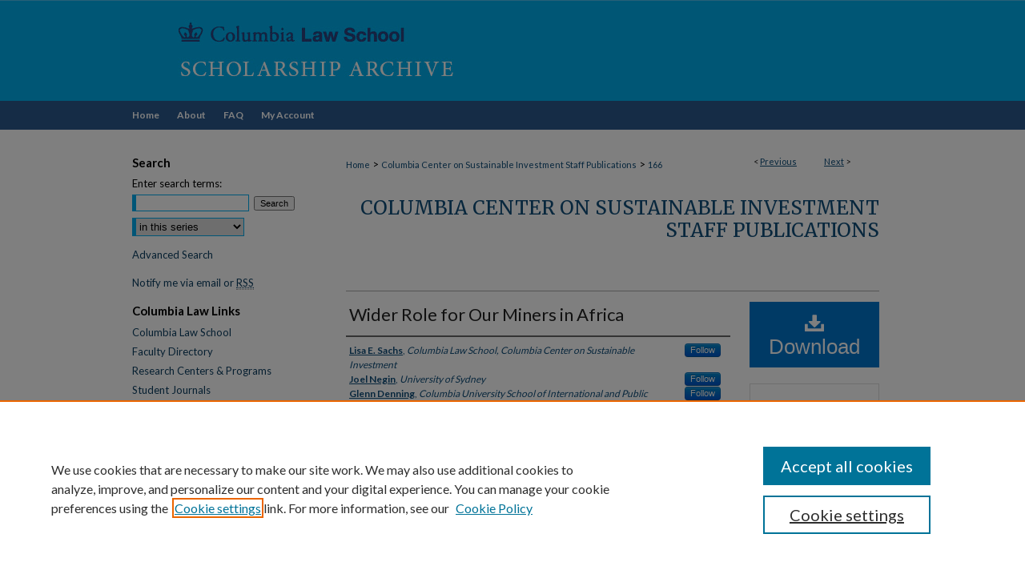

--- FILE ---
content_type: text/html; charset=UTF-8
request_url: https://scholarship.law.columbia.edu/sustainable_investment_staffpubs/166/
body_size: 7699
content:

<!DOCTYPE html>
<html lang="en">
<head><!-- inj yui3-seed: --><script type='text/javascript' src='//cdnjs.cloudflare.com/ajax/libs/yui/3.6.0/yui/yui-min.js'></script><script type='text/javascript' src='//ajax.googleapis.com/ajax/libs/jquery/1.10.2/jquery.min.js'></script><!-- Adobe Analytics --><script type='text/javascript' src='https://assets.adobedtm.com/4a848ae9611a/d0e96722185b/launch-d525bb0064d8.min.js'></script><script type='text/javascript' src=/assets/nr_browser_production.js></script>

<!-- def.1 -->
<meta charset="utf-8">
<meta name="viewport" content="width=device-width">
<title>
"Wider Role for Our Miners in Africa" by Lisa E. Sachs, Joel Negin et al.
</title>


<!-- FILE article_meta-tags.inc --><!-- FILE: /srv/sequoia/main/data/assets/site/article_meta-tags.inc -->
<meta itemprop="name" content="Wider Role for Our Miners in Africa">
<meta property="og:title" content="Wider Role for Our Miners in Africa">
<meta name="twitter:title" content="Wider Role for Our Miners in Africa">
<meta property="article:author" content="Lisa E. Sachs">
<meta name="author" content="Lisa E. Sachs">
<meta property="article:author" content="Joel Negin">
<meta name="author" content="Joel Negin">
<meta property="article:author" content="Glenn Denning">
<meta name="author" content="Glenn Denning">
<meta name="robots" content="noodp, noydir">
<meta name="description" content="The Australian government is rapidly increasing aid to Africa. But the real story about the country&#039;s engagement in Africa is the massive investment by Australian companies in extractive industries.
More than 150 Australian resource companies are active in more than 40 African countries with a total investment greater than $20 billion, including in coal in Mozambique, copper and uranium in Zambia, gold in Eritrea and uranium in Malawi.">
<meta itemprop="description" content="The Australian government is rapidly increasing aid to Africa. But the real story about the country&#039;s engagement in Africa is the massive investment by Australian companies in extractive industries.
More than 150 Australian resource companies are active in more than 40 African countries with a total investment greater than $20 billion, including in coal in Mozambique, copper and uranium in Zambia, gold in Eritrea and uranium in Malawi.">
<meta name="twitter:description" content="The Australian government is rapidly increasing aid to Africa. But the real story about the country&#039;s engagement in Africa is the massive investment by Australian companies in extractive industries.
More than 150 Australian resource companies are active in more than 40 African countries with a total investment greater than $20 billion, including in coal in Mozambique, copper and uranium in Zambia, gold in Eritrea and uranium in Malawi.">
<meta property="og:description" content="The Australian government is rapidly increasing aid to Africa. But the real story about the country&#039;s engagement in Africa is the massive investment by Australian companies in extractive industries.
More than 150 Australian resource companies are active in more than 40 African countries with a total investment greater than $20 billion, including in coal in Mozambique, copper and uranium in Zambia, gold in Eritrea and uranium in Malawi.">
<meta name="keywords" content="law, investment, extractive industries, economic growth, uranium, Malawi, environment">
<meta name="bepress_citation_journal_title" content="The Australian Financial Review, August 31, 2011">
<meta name="bepress_citation_author" content="Sachs, Lisa E.">
<meta name="bepress_citation_author_institution" content="Columbia Law School, Columbia Center on Sustainable Investment">
<meta name="bepress_citation_author" content="Negin, Joel">
<meta name="bepress_citation_author_institution" content="University of Sydney">
<meta name="bepress_citation_author" content="Denning, Glenn">
<meta name="bepress_citation_author_institution" content="Columbia University School of International and Public Affairs">
<meta name="bepress_citation_title" content="Wider Role for Our Miners in Africa">
<meta name="bepress_citation_date" content="2011">
<!-- FILE: /srv/sequoia/main/data/assets/site/ir_download_link.inc -->
<!-- FILE: /srv/sequoia/main/data/assets/site/article_meta-tags.inc (cont) -->
<meta name="bepress_citation_pdf_url" content="https://scholarship.law.columbia.edu/cgi/viewcontent.cgi?article=1165&amp;context=sustainable_investment_staffpubs">
<meta name="bepress_citation_abstract_html_url" content="https://scholarship.law.columbia.edu/sustainable_investment_staffpubs/166">
<meta name="bepress_citation_online_date" content="2020/10/9">
<meta name="viewport" content="width=device-width">
<!-- Additional Twitter data -->
<meta name="twitter:card" content="summary">
<!-- Additional Open Graph data -->
<meta property="og:type" content="article">
<meta property="og:url" content="https://scholarship.law.columbia.edu/sustainable_investment_staffpubs/166">
<meta property="og:site_name" content="Scholarship Archive">




<!-- FILE: article_meta-tags.inc (cont) -->
<meta name="bepress_is_article_cover_page" content="1">


<!-- sh.1 -->
<link rel="stylesheet" href="/ir-style.css" type="text/css" media="screen">
<link rel="stylesheet" href="/ir-custom.css" type="text/css" media="screen">
<link rel="stylesheet" href="../ir-custom.css" type="text/css" media="screen">
<link rel="stylesheet" href="/ir-local.css" type="text/css" media="screen">
<link rel="stylesheet" href="../ir-local.css" type="text/css" media="screen">
<link rel="stylesheet" href="/ir-print.css" type="text/css" media="print">
<link type="text/css" rel="stylesheet" href="/assets/floatbox/floatbox.css">
<link rel="alternate" type="application/rss+xml" title="Site Feed" href="/recent.rss">
<link rel="shortcut icon" href="/favicon.ico" type="image/x-icon">
<!--[if IE]>
<link rel="stylesheet" href="/ir-ie.css" type="text/css" media="screen">
<![endif]-->

<!-- JS  -->
<script type="text/javascript" src="/assets/jsUtilities.js"></script>
<script type="text/javascript" src="/assets/footnoteLinks.js"></script>
<script type="text/javascript" src="/assets/scripts/yui-init.pack.js"></script>
<script type="text/javascript" src="/assets/scripts/bepress-init.debug.js"></script>
<script type="text/javascript" src="/assets/scripts/JumpListYUI.pack.js"></script>

<!-- end sh.1 -->




<script type="text/javascript">var pageData = {"page":{"environment":"prod","productName":"bpdg","language":"en","name":"ir_series:article","businessUnit":"els:rp:st"},"visitor":{}};</script>

</head>
<body id="geo-series">
<!-- FILE /srv/sequoia/main/data/scholarship.law.columbia.edu/assets/header.pregen --><!-- FILE: /srv/sequoia/main/data/assets/site/mobile_nav.inc --><!--[if !IE]>-->
<script src="/assets/scripts/dc-mobile/dc-responsive-nav.js"></script>

<header id="mobile-nav" class="nav-down device-fixed-height" style="visibility: hidden;">
  
  
  <nav class="nav-collapse">
    <ul>
      <li class="menu-item active device-fixed-width"><a href="https://scholarship.law.columbia.edu" title="Home" data-scroll >Home</a></li>
      <li class="menu-item device-fixed-width"><a href="https://scholarship.law.columbia.edu/do/search/advanced/" title="Search" data-scroll ><i class="icon-search"></i> Search</a></li>
      <li class="menu-item device-fixed-width"><a href="https://scholarship.law.columbia.edu/communities.html" title="Browse" data-scroll >Browse Collections</a></li>
      <li class="menu-item device-fixed-width"><a href="/cgi/myaccount.cgi?context=sustainable_investment_staffpubs" title="My Account" data-scroll >My Account</a></li>
      <li class="menu-item device-fixed-width"><a href="https://scholarship.law.columbia.edu/about.html" title="About" data-scroll >About</a></li>
      <li class="menu-item device-fixed-width"><a href="https://network.bepress.com" title="Digital Commons Network" data-scroll ><img width="16" height="16" alt="DC Network" style="vertical-align:top;" src="/assets/md5images/8e240588cf8cd3a028768d4294acd7d3.png"> Digital Commons Network™</a></li>
    </ul>
  </nav>
</header>

<script src="/assets/scripts/dc-mobile/dc-mobile-nav.js"></script>
<!--<![endif]-->
<!-- FILE: /srv/sequoia/main/data/scholarship.law.columbia.edu/assets/header.pregen (cont) -->



<div id="columbialaw">
	<div id="container">
		<a href="#main" class="skiplink" accesskey="2" >Skip to main content</a>

					
			<div id="header">
				<a href="https://scholarship.law.columbia.edu" id="banner_link" title="Scholarship Archive" >
					<img id="banner_image" alt="Scholarship Archive" width='980' height='126' src="/assets/md5images/14a83f54a1a696114d569390c5975bfc.png">
				</a>	
				
			</div>
					
			<div id="navigation">
				<!-- FILE: /srv/sequoia/main/data/assets/site/ir_navigation.inc --><div id="tabs" role="navigation" aria-label="Main"><ul><li id="tabone"><a href="https://scholarship.law.columbia.edu" title="Home" ><span>Home</span></a></li><li id="tabtwo"><a href="https://scholarship.law.columbia.edu/about.html" title="About" ><span>About</span></a></li><li id="tabthree"><a href="https://scholarship.law.columbia.edu/faq.html" title="FAQ" ><span>FAQ</span></a></li><li id="tabfour"><a href="https://scholarship.law.columbia.edu/cgi/myaccount.cgi?context=sustainable_investment_staffpubs" title="My Account" ><span>My Account</span></a></li></ul></div>


<!-- FILE: /srv/sequoia/main/data/scholarship.law.columbia.edu/assets/header.pregen (cont) -->
			</div>
		

		<div id="wrapper">
			<div id="content">
				<div id="main" class="text">

<script type="text/javascript" src="/assets/floatbox/floatbox.js"></script>  
<!-- FILE: /srv/sequoia/main/data/assets/site/article_pager.inc -->

<div id="breadcrumb"><ul id="pager">

                
                 
<li>&lt; <a href="https://scholarship.law.columbia.edu/sustainable_investment_staffpubs/182" class="ignore" >Previous</a></li>
        
        
        

                
                 
<li><a href="https://scholarship.law.columbia.edu/sustainable_investment_staffpubs/29" class="ignore" >Next</a> &gt;</li>
        
        
        
<li>&nbsp;</li></ul><div class="crumbs"><!-- FILE: /srv/sequoia/main/data/assets/site/ir_breadcrumb.inc -->

<div class="crumbs" role="navigation" aria-label="Breadcrumb">
	<p>
	
	
			<a href="https://scholarship.law.columbia.edu" class="ignore" >Home</a>
	
	
	
	
	
	
	
	
	
	
	 <span aria-hidden="true">&gt;</span> 
		<a href="https://scholarship.law.columbia.edu/sustainable_investment_staffpubs" class="ignore" >Columbia Center on Sustainable Investment Staff Publications</a>
	
	
	
	
	
	 <span aria-hidden="true">&gt;</span> 
		<a href="https://scholarship.law.columbia.edu/sustainable_investment_staffpubs/166" class="ignore" aria-current="page" >166</a>
	
	
	
	</p>
</div>


<!-- FILE: /srv/sequoia/main/data/assets/site/article_pager.inc (cont) --></div>
</div>
<!-- FILE: /srv/sequoia/main/data/assets/site/ir_series/article/index.html (cont) -->
<!-- FILE: /srv/sequoia/main/data/assets/site/ir_series/article/article_info.inc --><!-- FILE: /srv/sequoia/main/data/assets/site/openurl.inc -->

























<!-- FILE: /srv/sequoia/main/data/assets/site/ir_series/article/article_info.inc (cont) -->
<!-- FILE: /srv/sequoia/main/data/assets/site/ir_download_link.inc -->









	
	
	
    
    
    
	
		
		
		
	
	
	
	
	
	

<!-- FILE: /srv/sequoia/main/data/assets/site/ir_series/article/article_info.inc (cont) -->
<!-- FILE: /srv/sequoia/main/data/assets/site/ir_series/article/ir_article_header.inc -->


<div id="series-header">
<!-- FILE: /srv/sequoia/main/data/assets/site/ir_series/ir_series_logo.inc -->



 





<!-- FILE: /srv/sequoia/main/data/assets/site/ir_series/article/ir_article_header.inc (cont) --><h2 id="series-title"><a href="https://scholarship.law.columbia.edu/sustainable_investment_staffpubs" >Columbia Center on Sustainable Investment Staff Publications</a></h2></div>
<div style="clear: both">&nbsp;</div>

<div id="sub">
<div id="alpha">
<!-- FILE: /srv/sequoia/main/data/assets/site/ir_series/article/article_info.inc (cont) --><div id='title' class='element'>
<h1><a href='https://scholarship.law.columbia.edu/cgi/viewcontent.cgi?article=1165&amp;context=sustainable_investment_staffpubs'>Wider Role for Our Miners in Africa</a></h1>
</div>
<div class='clear'></div>
<div id='authors' class='element'>
<h2 class='visually-hidden'>Authors</h2>
<p class="author"><a href='https://scholarship.law.columbia.edu/do/search/?q=%28author%3A%22Lisa%20E.%20Sachs%22%20AND%20-bp_author_id%3A%5B%2A%20TO%20%2A%5D%29%20OR%20bp_author_id%3A%28%2266215e09-82db-4cdc-8ea6-0cdb0ee4c939%22%29&start=0&context=10775250'><strong>Lisa E. Sachs</strong>, <em>Columbia Law School, Columbia Center on Sustainable Investment</em></a><a rel="nofollow" href="https://network.bepress.com/api/follow/subscribe?user=Y2M3OWRkMDZiOGNhMGViMw%3D%3D&amp;institution=MGVkNTlhZjY3NjcwMmU4MzZlMzk1MzkwZDE1NjEzZDE%3D&amp;format=html" data-follow-set="user:Y2M3OWRkMDZiOGNhMGViMw== institution:MGVkNTlhZjY3NjcwMmU4MzZlMzk1MzkwZDE1NjEzZDE=" title="Follow Lisa E. Sachs" class="btn followable">Follow</a><br />
<a href='https://scholarship.law.columbia.edu/do/search/?q=%28author%3A%22Joel%20Negin%22%20AND%20-bp_author_id%3A%5B%2A%20TO%20%2A%5D%29%20OR%20bp_author_id%3A%28%223ead5e52-d7f5-4778-9db2-901478d5b13a%22%29&start=0&context=10775250'><strong>Joel Negin</strong>, <em>University of Sydney</em></a><a rel="nofollow" href="https://network.bepress.com/api/follow/subscribe?user=ZTVkMDg2ZjlmZDIwMDMyYQ%3D%3D&amp;institution=MGVkNTlhZjY3NjcwMmU4MzZlMzk1MzkwZDE1NjEzZDE%3D&amp;format=html" data-follow-set="user:ZTVkMDg2ZjlmZDIwMDMyYQ== institution:MGVkNTlhZjY3NjcwMmU4MzZlMzk1MzkwZDE1NjEzZDE=" title="Follow Joel Negin" class="btn followable">Follow</a><br />
<a href='https://scholarship.law.columbia.edu/do/search/?q=%28author%3A%22Glenn%20Denning%22%20AND%20-bp_author_id%3A%5B%2A%20TO%20%2A%5D%29%20OR%20bp_author_id%3A%28%22e95c411d-7d5d-46ad-92b1-76426badb969%22%29&start=0&context=10775250'><strong>Glenn Denning</strong>, <em>Columbia University School of International and Public Affairs</em></a><a rel="nofollow" href="https://network.bepress.com/api/follow/subscribe?user=NGRjMDE5ZGMxNTU2NjU4Ng%3D%3D&amp;institution=MGVkNTlhZjY3NjcwMmU4MzZlMzk1MzkwZDE1NjEzZDE%3D&amp;format=html" data-follow-set="user:NGRjMDE5ZGMxNTU2NjU4Ng== institution:MGVkNTlhZjY3NjcwMmU4MzZlMzk1MzkwZDE1NjEzZDE=" title="Follow Glenn Denning" class="btn followable">Follow</a><br />
</p></div>
<div class='clear'></div>
<div id='document_type' class='element'>
<h2 class='field-heading'>Document Type</h2>
<p>Article</p>
</div>
<div class='clear'></div>
<div id='publication_date' class='element'>
<h2 class='field-heading'>Publication Date</h2>
<p>8-2011</p>
</div>
<div class='clear'></div>
<div id='abstract' class='element'>
<h2 class='field-heading'>Abstract</h2>
<p>The Australian government is rapidly increasing aid to Africa. But the real story about the country's engagement in Africa is the massive investment by Australian companies in extractive industries.</p>
<p>More than 150 Australian resource companies are active in more than 40 African countries with a total investment greater than $20 billion, including in coal in Mozambique, copper and uranium in Zambia, gold in Eritrea and uranium in Malawi.</p>
</div>
<div class='clear'></div>
<div id='bp_categories' class='element'>
<h2 class='field-heading'>Disciplines</h2>
<p>Environmental Law | International Law | Law | Law and Economics | Oil, Gas, and Mineral Law | Securities Law | Transnational Law</p>
</div>
<div class='clear'></div>
<div id='recommended_citation' class='element'>
<h2 class='field-heading'>Recommended Citation</h2>
<!-- FILE: /srv/sequoia/main/data/journals/scholarship.law.columbia.edu/sustainable_investment_staffpubs/assets/ir_citation.inc -->
 
<p class="citation">
    Lisa E. Sachs, Joel Negin &amp; Glenn Denning,
    <em>Wider Role for Our Miners in Africa</em>,
    
    <span class="smallcaps">
        The Australian Financial Review, August 31, 2011
    </span>
    
    (2011).
    <br>
    Available at:
    
    
        https://scholarship.law.columbia.edu/sustainable_investment_staffpubs/166
    
</p><!-- FILE: /srv/sequoia/main/data/assets/site/ir_series/article/article_info.inc (cont) --></div>
<div class='clear'></div>
</div>
    </div>
    <div id='beta_7-3'>
<!-- FILE: /srv/sequoia/main/data/assets/site/info_box_7_3.inc --><!-- FILE: /srv/sequoia/main/data/assets/site/openurl.inc -->

























<!-- FILE: /srv/sequoia/main/data/assets/site/info_box_7_3.inc (cont) -->
<!-- FILE: /srv/sequoia/main/data/assets/site/ir_download_link.inc -->









	
	
	
    
    
    
	
		
		
		
	
	
	
	
	
	

<!-- FILE: /srv/sequoia/main/data/assets/site/info_box_7_3.inc (cont) -->


	<!-- FILE: /srv/sequoia/main/data/assets/site/info_box_download_button.inc --><div class="aside download-button">
      <a id="pdf" class="btn" href="https://scholarship.law.columbia.edu/cgi/viewcontent.cgi?article=1165&amp;context=sustainable_investment_staffpubs" title="PDF (112&nbsp;KB) opens in new window" target="_blank" > 
    	<i class="icon-download-alt" aria-hidden="true"></i>
        Download
      </a>
</div>


<!-- FILE: /srv/sequoia/main/data/assets/site/info_box_7_3.inc (cont) -->
	<!-- FILE: /srv/sequoia/main/data/assets/site/info_box_embargo.inc -->
<!-- FILE: /srv/sequoia/main/data/assets/site/info_box_7_3.inc (cont) -->

<!-- FILE: /srv/sequoia/main/data/assets/site/info_box_custom_upper.inc -->
<!-- FILE: /srv/sequoia/main/data/assets/site/info_box_7_3.inc (cont) -->
<!-- FILE: /srv/sequoia/main/data/assets/site/info_box_openurl.inc -->
<!-- FILE: /srv/sequoia/main/data/assets/site/info_box_7_3.inc (cont) -->

<!-- FILE: /srv/sequoia/main/data/assets/site/info_box_article_metrics.inc -->






<div id="article-stats" class="aside hidden">

    <p class="article-downloads-wrapper hidden"><span id="article-downloads"></span> DOWNLOADS</p>
    <p class="article-stats-date hidden">Since October 09, 2020</p>

    <p class="article-plum-metrics">
        <a href="https://plu.mx/plum/a/?repo_url=https://scholarship.law.columbia.edu/sustainable_investment_staffpubs/166" class="plumx-plum-print-popup plum-bigben-theme" data-badge="true" data-hide-when-empty="true" ></a>
    </p>
</div>
<script type="text/javascript" src="//cdn.plu.mx/widget-popup.js"></script>





<!-- Article Download Counts -->
<script type="text/javascript" src="/assets/scripts/article-downloads.pack.js"></script>
<script type="text/javascript">
    insertDownloads(19737513);
</script>


<!-- Add border to Plum badge & download counts when visible -->
<script>
// bind to event when PlumX widget loads
jQuery('body').bind('plum:widget-load', function(e){
// if Plum badge is visible
  if (jQuery('.PlumX-Popup').length) {
// remove 'hidden' class
  jQuery('#article-stats').removeClass('hidden');
  jQuery('.article-stats-date').addClass('plum-border');
  }
});
// bind to event when page loads
jQuery(window).bind('load',function(e){
// if DC downloads are visible
  if (jQuery('#article-downloads').text().length > 0) {
// add border to aside
  jQuery('#article-stats').removeClass('hidden');
  }
});
</script>



<!-- Adobe Analytics: Download Click Tracker -->
<script>

$(function() {

  // Download button click event tracker for PDFs
  $(".aside.download-button").on("click", "a#pdf", function(event) {
    pageDataTracker.trackEvent('navigationClick', {
      link: {
          location: 'aside download-button',
          name: 'pdf'
      }
    });
  });

  // Download button click event tracker for native files
  $(".aside.download-button").on("click", "a#native", function(event) {
    pageDataTracker.trackEvent('navigationClick', {
        link: {
            location: 'aside download-button',
            name: 'native'
        }
     });
  });

});

</script>
<!-- FILE: /srv/sequoia/main/data/assets/site/info_box_7_3.inc (cont) -->



	<!-- FILE: /srv/sequoia/main/data/assets/site/info_box_disciplines.inc -->




	





	<div id="beta-disciplines" class="aside">
		<h4>Included in</h4>
	<p>
		
				
				
					<a href="https://network.bepress.com/hgg/discipline/599" title="Environmental Law Commons" >Environmental Law Commons</a>, 
				
			
		
				
				
					<a href="https://network.bepress.com/hgg/discipline/609" title="International Law Commons" >International Law Commons</a>, 
				
			
		
				
				
					<a href="https://network.bepress.com/hgg/discipline/612" title="Law and Economics Commons" >Law and Economics Commons</a>, 
				
			
		
				
				
					<a href="https://network.bepress.com/hgg/discipline/864" title="Oil, Gas, and Mineral Law Commons" >Oil, Gas, and Mineral Law Commons</a>, 
				
			
		
				
				
					<a href="https://network.bepress.com/hgg/discipline/619" title="Securities Law Commons" >Securities Law Commons</a>, 
				
			
		
				
					<a href="https://network.bepress.com/hgg/discipline/1123" title="Transnational Law Commons" >Transnational Law Commons</a>
				
				
			
		
	</p>
	</div>



<!-- FILE: /srv/sequoia/main/data/assets/site/info_box_7_3.inc (cont) -->

<!-- FILE: /srv/sequoia/main/data/assets/site/bookmark_widget.inc -->

<div id="share" class="aside">
<h2>Share</h2>
	
	<div class="a2a_kit a2a_kit_size_24 a2a_default_style">
    	<a class="a2a_button_facebook"></a>
    	<a class="a2a_button_linkedin"></a>
		<a class="a2a_button_whatsapp"></a>
		<a class="a2a_button_email"></a>
    	<a class="a2a_dd"></a>
    	<script async src="https://static.addtoany.com/menu/page.js"></script>
	</div>
</div>

<!-- FILE: /srv/sequoia/main/data/assets/site/info_box_7_3.inc (cont) -->
<!-- FILE: /srv/sequoia/main/data/assets/site/info_box_geolocate.inc --><!-- FILE: /srv/sequoia/main/data/assets/site/ir_geolocate_enabled_and_displayed.inc -->

<!-- FILE: /srv/sequoia/main/data/assets/site/info_box_geolocate.inc (cont) -->

<!-- FILE: /srv/sequoia/main/data/assets/site/info_box_7_3.inc (cont) -->

	<!-- FILE: /srv/sequoia/main/data/assets/site/zotero_coins.inc -->

<span class="Z3988" title="ctx_ver=Z39.88-2004&amp;rft_val_fmt=info%3Aofi%2Ffmt%3Akev%3Amtx%3Ajournal&amp;rft_id=https%3A%2F%2Fscholarship.law.columbia.edu%2Fsustainable_investment_staffpubs%2F166&amp;rft.atitle=Wider%20Role%20for%20Our%20Miners%20in%20Africa&amp;rft.aufirst=Lisa&amp;rft.aulast=Sachs&amp;rft.au=Joel%20Negin&amp;rft.au=Glenn%20Denning&amp;rft.jtitle=The%20Australian%20Financial%20Review%2C%20August%2031%2C%202011&amp;rft.date=2011-08-01">COinS</span>
<!-- FILE: /srv/sequoia/main/data/assets/site/info_box_7_3.inc (cont) -->

<!-- FILE: /srv/sequoia/main/data/assets/site/info_box_custom_lower.inc -->
<!-- FILE: /srv/sequoia/main/data/assets/site/info_box_7_3.inc (cont) -->
<!-- FILE: /srv/sequoia/main/data/assets/site/ir_series/article/article_info.inc (cont) --></div>

<div class='clear'>&nbsp;</div>
<!-- FILE: /srv/sequoia/main/data/scholarship.law.columbia.edu/assets/ir_series/article/ir_article_custom_fields.inc --><div id='alpha'>
<div id='custom-fields'>
		
	</div>
	</div>
<!-- FILE: /srv/sequoia/main/data/assets/site/ir_series/article/article_info.inc (cont) -->

<!-- FILE: /srv/sequoia/main/data/assets/site/ir_series/article/index.html (cont) -->
<!-- FILE /srv/sequoia/main/data/assets/site/footer.pregen --></div>
	<div class="verticalalign">&nbsp;</div>
	<div class="clear">&nbsp;</div>

</div>

	<div id="sidebar" role="complementary">
	<!-- FILE: /srv/sequoia/main/data/assets/site/ir_sidebar_7_8.inc -->

	<!-- FILE: /srv/sequoia/main/data/assets/site/ir_sidebar_sort_sba.inc --><!-- FILE: /srv/sequoia/main/data/assets/site/ir_sidebar_custom_upper_7_8.inc -->

<!-- FILE: /srv/sequoia/main/data/assets/site/ir_sidebar_sort_sba.inc (cont) -->
<!-- FILE: /srv/sequoia/main/data/assets/site/ir_sidebar_search_7_8.inc --><h2>Search</h2>


	
<form method='get' action='https://scholarship.law.columbia.edu/do/search/' id="sidebar-search">
	<label for="search" accesskey="4">
		Enter search terms:
	</label>
		<div>
			<span class="border">
				<input type="text" name='q' class="search" id="search">
			</span> 
			<input type="submit" value="Search" class="searchbutton" style="font-size:11px;">
		</div>
	<label for="context" class="visually-hidden">
		Select context to search:
	</label> 
		<div>
			<span class="border">
				<select name="fq" id="context">
					
					
						<option value='virtual_ancestor_link:"https://scholarship.law.columbia.edu/sustainable_investment_staffpubs"'>in this series</option>
					
					
					
					<option value='virtual_ancestor_link:"https://scholarship.law.columbia.edu"'>In This Archive</option>
					<option value='virtual_ancestor_link:"http:/"'>Across All Archives</option>
				</select>
			</span>
		</div>
</form>

<p class="advanced">
	
	
		<a href="https://scholarship.law.columbia.edu/do/search/advanced/?fq=virtual_ancestor_link:%22https://scholarship.law.columbia.edu/sustainable_investment_staffpubs%22" >
			Advanced Search
		</a>
	
</p>
<!-- FILE: /srv/sequoia/main/data/assets/site/ir_sidebar_sort_sba.inc (cont) -->
<!-- FILE: /srv/sequoia/main/data/assets/site/ir_sidebar_notify_7_8.inc -->


	<ul id="side-notify">
		<li class="notify">
			<a href="https://scholarship.law.columbia.edu/sustainable_investment_staffpubs/announcements.html" title="Email or RSS Notifications" >
				Notify me via email or <acronym title="Really Simple Syndication">RSS</acronym>
			</a>
		</li>
	</ul>



<!-- FILE: /srv/sequoia/main/data/assets/site/urc_badge.inc -->






<!-- FILE: /srv/sequoia/main/data/assets/site/ir_sidebar_notify_7_8.inc (cont) -->

<!-- FILE: /srv/sequoia/main/data/assets/site/ir_sidebar_sort_sba.inc (cont) -->
<!-- FILE: /srv/sequoia/main/data/scholarship.law.columbia.edu/assets/ir_sidebar_custom_middle_7_8.inc --><div id="sb-custom-middle">
    <h2 class="sb-custom-title">Columbia Law Links</h2>
        <ul class="sb-custom-ul">
            <li class="sb-custom-li">
                <a href="https://www.law.columbia.edu/" target="_blank" >
                    Columbia Law School
                </a>
            </li>
            <li class="sb-custom-li">
                <a href="https://www.law.columbia.edu/faculty-and-scholarship/all-faculty?type=23" target="_blank" >
                    Faculty Directory
                </a>
            </li>
            <li class="sb-custom-li">
                <a href="https://www.law.columbia.edu/faculty-scholarship/research-centers-and-programs" target="_blank" >
                    Research Centers & Programs
                </a>
            </li>
            
             <li class="sb-custom-li">
                <a href="https://www.law.columbia.edu/community-life/student-life/student-journals" target="_blank" >
                    Student Journals
                </a>
            </li>
            
            <li class="sb-custom-li">
                <a href="https://www.law.columbia.edu/community-life/student-life/student-organizations-journals" target="_blank" >
                    Student Organizations
                </a>
            </li>
            <li class="sb-custom-li">
                <a href="https://www.law.columbia.edu/library" target="_blank" >
                    Columbia Law Library
                </a>
            </li>
        </ul>
</div>
<!-- FILE: /srv/sequoia/main/data/assets/site/ir_sidebar_sort_sba.inc (cont) -->
<!-- FILE: /srv/sequoia/main/data/scholarship.law.columbia.edu/assets/ir_sidebar_browse.inc --><h2>Browse</h2>
<ul id="side-browse">


<li class="collections"><a href="https://scholarship.law.columbia.edu/communities.html" title="Browse by Collections" >Collections</a></li>
<li class="discipline-browser"><a href="https://scholarship.law.columbia.edu/do/discipline_browser/disciplines" title="Browse by All Disciplines" >All Disciplines</a></li>

<li><a href="https://scholarship.law.columbia.edu/do/discipline_browser/disciplines?discipline_key=578" >Law
Disciplines</a></li>

<li class="author"><a href="https://scholarship.law.columbia.edu/authors.html" title="Browse by Author" >All Authors</a></li>

<li><a href="https://scholarship.law.columbia.edu/columbialawauthors.html" >Columbia Law
Authors</a></li>



</ul>
<!-- FILE: /srv/sequoia/main/data/assets/site/ir_sidebar_sort_sba.inc (cont) -->
<!-- FILE: /srv/sequoia/main/data/assets/site/ir_sidebar_author_7_8.inc --><h2>Author Corner</h2>






	<ul id="side-author">
		<li class="faq">
			<a href="https://scholarship.law.columbia.edu/faq.html" title="Author FAQ" >
				Author FAQ
			</a>
		</li>
		
		
		
	</ul>


<!-- FILE: /srv/sequoia/main/data/assets/site/ir_sidebar_sort_sba.inc (cont) -->
<!-- FILE: /srv/sequoia/main/data/assets/site/ir_sidebar_custom_lower_7_8.inc --><!-- FILE: /srv/sequoia/main/data/assets/site/ir_sidebar_homepage_links_7_8.inc -->

<!-- FILE: /srv/sequoia/main/data/assets/site/ir_sidebar_custom_lower_7_8.inc (cont) -->
	



<!-- FILE: /srv/sequoia/main/data/assets/site/ir_sidebar_sort_sba.inc (cont) -->
<!-- FILE: /srv/sequoia/main/data/assets/site/ir_sidebar_sw_links_7_8.inc -->

	
		
	


	<!-- FILE: /srv/sequoia/main/data/assets/site/ir_sidebar_sort_sba.inc (cont) -->

<!-- FILE: /srv/sequoia/main/data/assets/site/ir_sidebar_geolocate.inc --><!-- FILE: /srv/sequoia/main/data/assets/site/ir_geolocate_enabled_and_displayed.inc -->

<!-- FILE: /srv/sequoia/main/data/assets/site/ir_sidebar_geolocate.inc (cont) -->

<!-- FILE: /srv/sequoia/main/data/assets/site/ir_sidebar_sort_sba.inc (cont) -->
<!-- FILE: /srv/sequoia/main/data/assets/site/ir_sidebar_custom_lowest_7_8.inc -->


<!-- FILE: /srv/sequoia/main/data/assets/site/ir_sidebar_sort_sba.inc (cont) -->
<!-- FILE: /srv/sequoia/main/data/assets/site/ir_sidebar_7_8.inc (cont) -->

		



<!-- FILE: /srv/sequoia/main/data/assets/site/footer.pregen (cont) -->
	<div class="verticalalign">&nbsp;</div>
	</div>

</div>

<!-- FILE: /srv/sequoia/main/data/assets/site/ir_footer_content.inc --><div id="footer" role="contentinfo">
	
	
	<!-- FILE: /srv/sequoia/main/data/assets/site/ir_bepress_logo.inc --><div id="bepress">

<a href="https://www.elsevier.com/solutions/digital-commons" title="Elsevier - Digital Commons" >
	<em>Elsevier - Digital Commons</em>
</a>

</div>
<!-- FILE: /srv/sequoia/main/data/assets/site/ir_footer_content.inc (cont) -->
	<p>
		<a href="https://scholarship.law.columbia.edu" title="Home page" accesskey="1" >Home</a> | 
		<a href="https://scholarship.law.columbia.edu/about.html" title="About" >About</a> | 
		<a href="https://scholarship.law.columbia.edu/faq.html" title="FAQ" >FAQ</a> | 
		<a href="/cgi/myaccount.cgi?context=sustainable_investment_staffpubs" title="My Account Page" accesskey="3" >My Account</a> | 
		<a href="https://scholarship.law.columbia.edu/accessibility.html" title="Accessibility Statement" accesskey="0" >Accessibility Statement</a>
	</p>
	<p>
	
	
		<a class="secondary-link" href="https://www.elsevier.com/legal/privacy-policy" title="Privacy Policy" >Privacy</a>
	
		<a class="secondary-link" href="https://www.elsevier.com/legal/elsevier-website-terms-and-conditions" title="Copyright Policy" >Copyright</a>	
	</p> 
	
</div>

<!-- FILE: /srv/sequoia/main/data/assets/site/footer.pregen (cont) -->

</div>
</div>

<!-- FILE: /srv/sequoia/main/data/scholarship.law.columbia.edu/assets/ir_analytics.inc --><!-- Google tag (gtag.js) --> 
<script async src="https://www.googletagmanager.com/gtag/js?id=G-LBN27R0EFB"></script> 
<script> 
  window.dataLayer = window.dataLayer || []; 
  function gtag(){dataLayer.push(arguments);} 
  gtag('js', new Date()); 
  gtag('config', 'G-LBN27R0EFB'); 
</script>
<!-- FILE: /srv/sequoia/main/data/assets/site/footer.pregen (cont) -->

<script type='text/javascript' src='/assets/scripts/bpbootstrap-20160726.pack.js'></script><script type='text/javascript'>BPBootstrap.init({appendCookie:''})</script></body></html>
